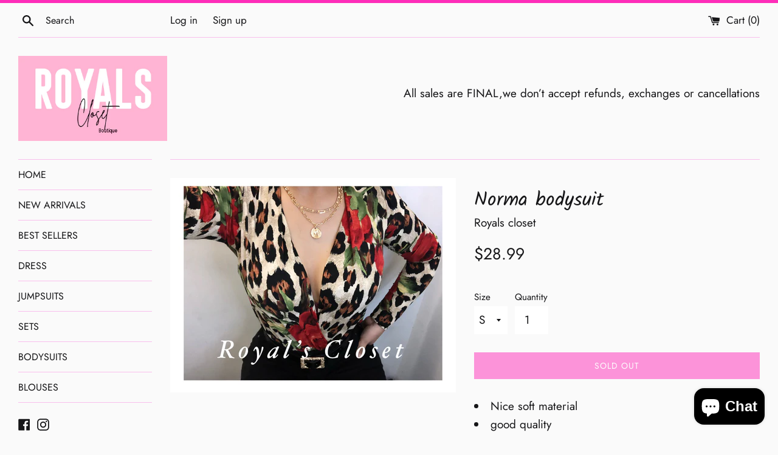

--- FILE ---
content_type: text/javascript
request_url: https://cdn.shopify.com/s/files/1/1529/8765/t/5/assets/postscript-sdk.js?v=1609312209&shopId=15052&shop=royals-closet.myshopify.com
body_size: 501
content:
!function(t){var e={};function r(n){if(e[n])return e[n].exports;var o=e[n]={i:n,l:!1,exports:{}};return t[n].call(o.exports,o,o.exports,r),o.l=!0,o.exports}r.m=t,r.c=e,r.d=function(t,e,n){r.o(t,e)||Object.defineProperty(t,e,{enumerable:!0,get:n})},r.r=function(t){"undefined"!=typeof Symbol&&Symbol.toStringTag&&Object.defineProperty(t,Symbol.toStringTag,{value:"Module"}),Object.defineProperty(t,"__esModule",{value:!0})},r.t=function(t,e){if(1&e&&(t=r(t)),8&e)return t;if(4&e&&"object"==typeof t&&t&&t.__esModule)return t;var n=Object.create(null);if(r.r(n),Object.defineProperty(n,"default",{enumerable:!0,value:t}),2&e&&"string"!=typeof t)for(var o in t)r.d(n,o,function(e){return t[e]}.bind(null,o));return n},r.n=function(t){var e=t&&t.__esModule?function(){return t.default}:function(){return t};return r.d(e,"a",e),e},r.o=function(t,e){return Object.prototype.hasOwnProperty.call(t,e)},r.p="",r(r.s=44)}({13:function(t,e,r){var n=r(23),o=r(24),c=r(19),u=r(25);t.exports=function(t,e){return n(t)||o(t,e)||c(t,e)||u()}},18:function(t,e){t.exports=function(t,e){(null==e||e>t.length)&&(e=t.length);for(var r=0,n=new Array(e);r<e;r++)n[r]=t[r];return n}},19:function(t,e,r){var n=r(18);t.exports=function(t,e){if(t){if("string"==typeof t)return n(t,e);var r=Object.prototype.toString.call(t).slice(8,-1);return"Object"===r&&t.constructor&&(r=t.constructor.name),"Map"===r||"Set"===r?Array.from(t):"Arguments"===r||/^(?:Ui|I)nt(?:8|16|32)(?:Clamped)?Array$/.test(r)?n(t,e):void 0}}},23:function(t,e){t.exports=function(t){if(Array.isArray(t))return t}},24:function(t,e){t.exports=function(t,e){if("undefined"!=typeof Symbol&&Symbol.iterator in Object(t)){var r=[],n=!0,o=!1,c=void 0;try{for(var u,a=t[Symbol.iterator]();!(n=(u=a.next()).done)&&(r.push(u.value),!e||r.length!==e);n=!0);}catch(t){o=!0,c=t}finally{try{n||null==a.return||a.return()}finally{if(o)throw c}}return r}}},25:function(t,e){t.exports=function(){throw new TypeError("Invalid attempt to destructure non-iterable instance.\nIn order to be iterable, non-array objects must have a [Symbol.iterator]() method.")}},44:function(t,e,r){"use strict";r.r(e);var n=r(9);!function(){var t=Object(n.a)(),e="?".concat(t.src.replace(/^[^\\?]+\??/,"")),r=Object(n.b)(e,"shopId"),o="".concat("https://sdk.postscript.io","/sdk.bundle.js?shopId=").concat(r);if(document.getElementById("ps-sdk-loader"))return null;var c=document.createElement("script");c.type="text/javascript",c.id="ps-sdk-loader",c.src=o,document.getElementsByTagName("head")[0].appendChild(c)}()},9:function(t,e,r){"use strict";r.d(e,"a",(function(){return c})),r.d(e,"b",(function(){return u}));var n=r(13),o=r.n(n),c=function(){return document.currentScript||(t=document.getElementsByTagName("script"))[t.length-1];var t},u=function(t,e){try{var r=e.replace(/[\\[]/,"\\[").replace(/[\]]/,"\\]"),n=new RegExp("[\\?&]".concat(r,"=([^&#]*)")).exec("".concat(t)),c=o()(n,2)[1];return null===c?"":decodeURIComponent(c.replace(/\+/g," "))}catch(t){return null}}}});
//# sourceMappingURL=sdk-script-loader.bundle.js.map